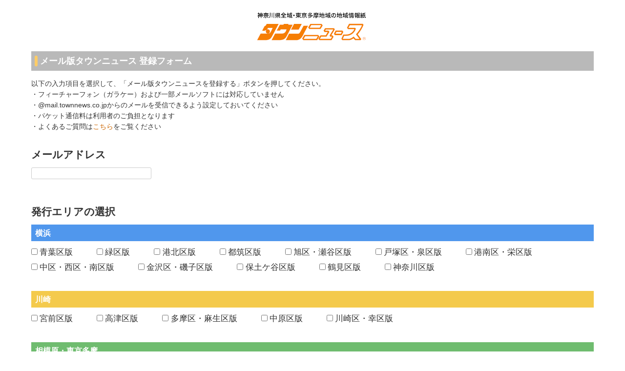

--- FILE ---
content_type: text/html; charset=UTF-8
request_url: https://www.townnews.co.jp/mail/subscribe?header
body_size: 5316
content:
<!DOCTYPE html PUBLIC "-//W3C//DTD XHTML 1.0 Transitional//EN" "http://www.w3.org/TR/xhtml1/DTD/xhtml1-transitional.dtd">
    <html xmlns="http://www.w3.org/1999/xhtml" xml:lang="ja" lang="ja">
    <head>
    <!-- Google tag (gtag.js) -->
	<script async src="https://www.googletagmanager.com/gtag/js?id=AW-825043576"></script>
	<script>
		window.dataLayer = window.dataLayer || [];
		function gtag(){dataLayer.push(arguments);}
		gtag('js', new Date());

		gtag('config', 'AW-825043576');
	</script>
    <meta http-equiv="Content-Type" content="text/html; charset=UTF-8" />
    <meta http-equiv="X-UA-Compatible" content="IE=edge">
    <title>タウンニュース | 神奈川県全域・東京多摩地域の地域情報紙</title>
    <meta name="description" content="神奈川県全域・東京多摩地域に発行する無料の地域情報紙『タウンニュース』のホームページです。地域に密着した街のニュースや生活情報が満載です。" />
    <meta name="keywords" content="タウンニュース,タウンニュース社,株式会社タウンニュース社, 地域情報紙,地域情報誌,地域紙,地域誌,フリーペーパー,無料,無料情報紙,無料情報誌,神奈川,神奈川県,神奈川県全域" />
    <meta name="copyright" content="Copyright 2026 TOWNNEWS-SHA CO.,LTD. All Rights Reserved." />
    <meta name="viewport" content="target-densitydpi=device-dpi, width=device-width, user-scalable=yes" />
    <meta property="og:image" content="https://www.townnews.co.jp/common/images/fblogo3.jpg">
    <link rel="apple-touch-icon" href="https://www.townnews.co.jp/img/common/apple-touch-icon-mail.png"/>
    <style type="text/css">
    * { padding: 0; margin: 0; }
    ul,p { margin-bottom: 30px; }
    h1 { margin-bottom: 15px; }
    h2 { margin-bottom: 10px; }
    label { padding-left: 0.25em; }
    a { color: #cc6600; text-decoration: none; }
    body {
    color: #333;
    background: #fff;
    font: 14px 'ヒラギノ角ゴ Pro W3','Hiragino Kaku Gothic Pro','メイリオ',Meiryo,'ＭＳ Ｐゴシック',arial,helvetica,clean,sans-serif; color: #333;
    padding: 20px 0px;
    text-align: center;
    line-height: 1.6;
    }
    .header {
    text-align: center;
    margin-bottom: 20px;
    }
    #container {
    width: 90%;
    margin: 0 auto;
    text-align: left;
    padding-bottom: 30px;
    }
    #container h1 {
    color: #fff;
    font-size: 18px;
    padding: 6px 8px 6px 18px;
    background: #b9b9b9 url(https://www.townnews.co.jp/img/base/headline.png) 7px 9px no-repeat;
    }
    #container h3 {
    margin-bottom: 10px;
    padding: 4px 8px;
    color: #fff;
    }
    #container h3.yokohama { background: #5097ed; }
    #container h3.kawasaki { background: #f4ca4c; }
    #container h3.sagamihara { background: #6fbc6f; }
    #container h3.kenou { background: #e96252; }
    #container h3.yokosuka { background: #a078f5; }
    #container h3.shonan { background: #4cc2df; }
    #container h3.sagamihara { background: #6fbc6f; }
    #container ul {
    margin: 0 0 30px;
    }
    #container ul li {
    list-style: none;
    display: inline-block;
    width: 15em;
    padding-bottom: 5px;
    }
    #container input[type=text] {
    border:0;
    padding: 3px;
    font-size: inherit;
    font-family: inherit;
    color: inherit;
    border:solid 1px #ccc;
    margin:0 0 20px;
    width: 17em;
    -webkit-border-radius: 3px;
    -moz-border-radius: 3px;
    border-radius: 3px;
    }
    #container input[type=text]:focus {
    border: solid 1px #EEA34A;
    }
    #container input[type=checkbox],
    label{
    cursor: pointer;
    font-size: 120%;
    }
    #container input[type=submit] {
    border:none;/*border:solid 1px #ccc;*/
    border-radius: 3px;
    padding: 8px 10px 8px 25px;/*10px 15px;*/
    margin:0 0 10px;/*0 0 20px;*/
    font-family: inherit;
    font-size: 1.1em;
    font-weight:bold;
    color:#333;/*#fff;*/
    cursor:pointer;
    background: #ffe57f url(../img/base/arrowOrange.png) 12px 15px no-repeat;/*#f67e04;*/
    -webkit-border-radius: 3px;
    -moz-border-radius: 3px;
    }
    .greybg {
    padding: 10px;
    background: #efefef;
    color: #666;
    font-size: 90%;
    max-width: 90%;
    margin: 0 auto 30px;
    }
    .tCenter { text-align: center; }
    @media screen and (min-width: 911px)  {
    a img:hover,
    /*input[type=submit]:hover,*/
    input[type=button]:hover{
    filter:alpha(opacity=70);
    -moz-opacity: 0.7;
    opacity: 0.7;
    }
    input[type=submit]:hover{
    background: #f67e04 url(../img/base/arrowWhite.png) 20px 17px no-repeat !important;
    color: #fff !important;
    }
    br.mobile { display: none; }
    #container ul li {
    width: auto;
    padding-right: 45px;
    }
    }
    </style>
    </head>
    <body>
    <!-- ▼▼▼ GoogleAnalytics ▼▼▼ -->
    <script>
    (function(i,s,o,g,r,a,m){i['GoogleAnalyticsObject']=r;i[r]=i[r]||function(){
    (i[r].q=i[r].q||[]).push(arguments)},i[r].l=1*new Date();a=s.createElement(o),
    m=s.getElementsByTagName(o)[0];a.async=1;a.src=g;m.parentNode.insertBefore(a,m)
    })(window,document,'script','//www.google-analytics.com/analytics.js','ga');

    ga('create', 'UA-12558853-2', 'auto');
    ga('send', 'pageview');

    </script>
    <!-- ▼▼▼ header ▼▼▼ -->
    <div class="header"><div class="headerWrap">

    <div class="logoBox"><div class="logoBoxWrap">
        <h1 class="logo"><a href="http://www.townnews.co.jp"><img src="/img/common/logo.gif" width="230" height="65" alt="タウンニュース│神奈川県全域・東京多摩地域の地域情報紙" /></a></h1>
    </div></div>

    <!-- /.header /.headerWrap --></div></div>
    <!-- ▲▲▲ header ▲▲▲ -->

    <div id="container">
    <h1>メール版タウンニュース 登録フォーム</h1>

    <p>以下の入力項目を選択して、「メール版タウンニュースを登録する」ボタンを押してください。<br/>
    ・フィーチャーフォン（ガラケー）および一部メールソフトには対応していません<br/>
    ・@mail.townnews.co.jpからのメールを受信できるよう設定しておいてください<br/>
    ・パケット通信料は利用者のご負担となります<br/>
    ・よくあるご質問は<a href="https://www.townnews.co.jp/mail/description.html" target="_blank">こちら</a>をご覧ください
    </p>

    <form method="post" action="https://www.townnews.co.jp/mail/subscribe">
    <input type="hidden" name="__mode" value="regist" />
    <input type="hidden" name="magic_token" value="398163eaf93a8e6817f3584a16b69b2f284af9f2" />

    

    <h2>メールアドレス</h2>
    <p><input type="text" name="address" value=""></p>

    

    <h2>発行エリアの選択</h2>

    <h3 class="yokohama">横浜</h3>
    <ul>
    <li><input type="checkbox" name="blog_ids" value="3" id="area3"><label for="area3">青葉区版</label></li>
    <li><input type="checkbox" name="blog_ids" value="4" id="area4"><label for="area4">緑区版</label></li>
    <li><input type="checkbox" name="blog_ids" value="5" id="area5"><label for="area5">港北区版</label></li>
    <li><input type="checkbox" name="blog_ids" value="6" id="area6"><label for="area6">都筑区版</label></li>
    <li><input type="checkbox" name="blog_ids" value="7" id="area7"><label for="area7">旭区・瀬谷区版</label></li>
    <!-- <li><input type="checkbox" name="blog_ids" value="8" id="area8"><label for="area8">瀬谷区版</label></li> -->
    <!-- <li><input type="checkbox" name="blog_ids" value="9" id="area9"><label for="area9">泉区版</label></li> -->
    <li><input type="checkbox" name="blog_ids" value="10" id="area10"><label for="area10">戸塚区・泉区版</label></li>
    <li><input type="checkbox" name="blog_ids" value="14" id="area14"><label for="area14">港南区・栄区版</label></li>
    <li><input type="checkbox" name="blog_ids" value="15" id="area15"><label for="area15">中区・西区・南区版</label></li>
    <!-- <li><input type="checkbox" name="blog_ids" value="16" id="area16"><label for="area16">南区版</label></li> -->
    <li><input type="checkbox" name="blog_ids" value="12" id="area12"><label for="area12">金沢区・磯子区版</label></li>
    <li><input type="checkbox" name="blog_ids" value="17" id="area17"><label for="area17">保土ケ谷区版</label></li>
    <li><input type="checkbox" name="blog_ids" value="18" id="area18"><label for="area18">鶴見区版</label></li>
    <li><input type="checkbox" name="blog_ids" value="19" id="area19"><label for="area19">神奈川区版</label></li>
    </ul>

    <h3 class="kawasaki">川崎</h3>
    <ul>
    <li><input type="checkbox" name="blog_ids" value="28" id="area28"><label for="area28">宮前区版</label></li>
    <li><input type="checkbox" name="blog_ids" value="29" id="area29"><label for="area29">高津区版</label></li>
    <li><input type="checkbox" name="blog_ids" value="30" id="area30"><label for="area30">多摩区・麻生区版</label></li>
    <li><input type="checkbox" name="blog_ids" value="31" id="area31"><label for="area31">中原区版</label></li>
    <!-- <li><input type="checkbox" name="blog_ids" value="32" id="area32"><label for="area32">麻生区版</label></li> -->
    <li><input type="checkbox" name="blog_ids" value="33" id="area33"><label for="area33">川崎区・幸区版</label></li>
    </ul>

    <h3 class="sagamihara">相模原・東京多摩</h3>
    <ul>
    <li><input type="checkbox" name="blog_ids" value="34" id="area34"><label for="area34">さがみはら中央区版</label></li>
    <li><input type="checkbox" name="blog_ids" value="35" id="area35"><label for="area35">さがみはら南区版</label></li>
    <li><input type="checkbox" name="blog_ids" value="36" id="area36"><label for="area36">さがみはら緑区版</label></li>
    <li><input type="checkbox" name="blog_ids" value="37" id="area37"><label for="area37">町田版</label></li>
    <li><input type="checkbox" name="blog_ids" value="71" id="area71"><label for="area71">八王子版</label></li>
    <li><input type="checkbox" name="blog_ids" value="73" id="area73"><label for="area73">多摩版</label></li>
    </ul>

    <h3 class="kenou">県央</h3>
    <ul>
    <li><input type="checkbox" name="blog_ids" value="38" id="area38"><label for="area38">大和版</label></li>
    <li><input type="checkbox" name="blog_ids" value="39" id="area39"><label for="area39">海老名・座間・綾瀬版</label></li>
    <li><input type="checkbox" name="blog_ids" value="41" id="area41"><label for="area41">厚木・愛川・清川版</label></li>
    <li><input type="checkbox" name="blog_ids" value="42" id="area42"><label for="area42">伊勢原版</label></li>
    </ul>

    <h3 class="yokosuka">横須賀・三浦</h3>
    <ul>
    <li><input type="checkbox" name="blog_ids" value="43" id="area43"><label for="area43">横須賀・三浦版</label></li>
    <!-- <li><input type="checkbox" name="blog_ids" value="44" id="area44"><label for="area44">三浦版</label></li> -->
    <li><input type="checkbox" name="blog_ids" value="45" id="area45"><label for="area45">逗子・葉山版</label></li>
    </ul>

    <h3 class="shonan">湘南・県西</h3>
    <ul>
    <li><input type="checkbox" name="blog_ids" value="46" id="area46"><label for="area46">藤沢版</label></li>
    <li><input type="checkbox" name="blog_ids" value="47" id="area47"><label for="area47">鎌倉版</label></li>
    <li><input type="checkbox" name="blog_ids" value="48" id="area48"><label for="area48">茅ヶ崎・寒川版</label></li>
    <!-- <li><input type="checkbox" name="blog_ids" value="49" id="area49"><label for="area49">寒川版</label></li> -->
    <li><input type="checkbox" name="blog_ids" value="50" id="area50"><label for="area50">平塚・大磯・二宮・中井版</label></li> 
    <!--  <li><input type="checkbox" name="blog_ids" value="51" id="area51"><label for="area51">大磯・二宮・中井版</label></li> -->
    <li><input type="checkbox" name="blog_ids" value="52" id="area52"><label for="area52">小田原・箱根・湯河原・真鶴版</label></li>
    <li><input type="checkbox" name="blog_ids" value="53" id="area53"><label for="area53">足柄版</label></li>
    <li><input type="checkbox" name="blog_ids" value="55" id="area55"><label for="area55">秦野版</label></li>
    </ul>

    

    <p class="tCenter" style="margin: 40px 0 10px;"><input type="submit" value="メール版タウンニュースを登録する"></p>
    <p class="tCenter greybg">「【 メール版タウンニュース】登録通知」が届いたら本文中のURLをクリックして登録を完了してください。<br />
    @mail.townnews.co.jpからのメールを受信できるよう設定しておいてください。</p>
    </form>

    </div>

    <div id="footer">
    <p>(C) Copyright 2026 TOWNNEWS-SHA CO.,LTD. All Rights Reserved.</p>
    </div>

    </body>
    </html>
